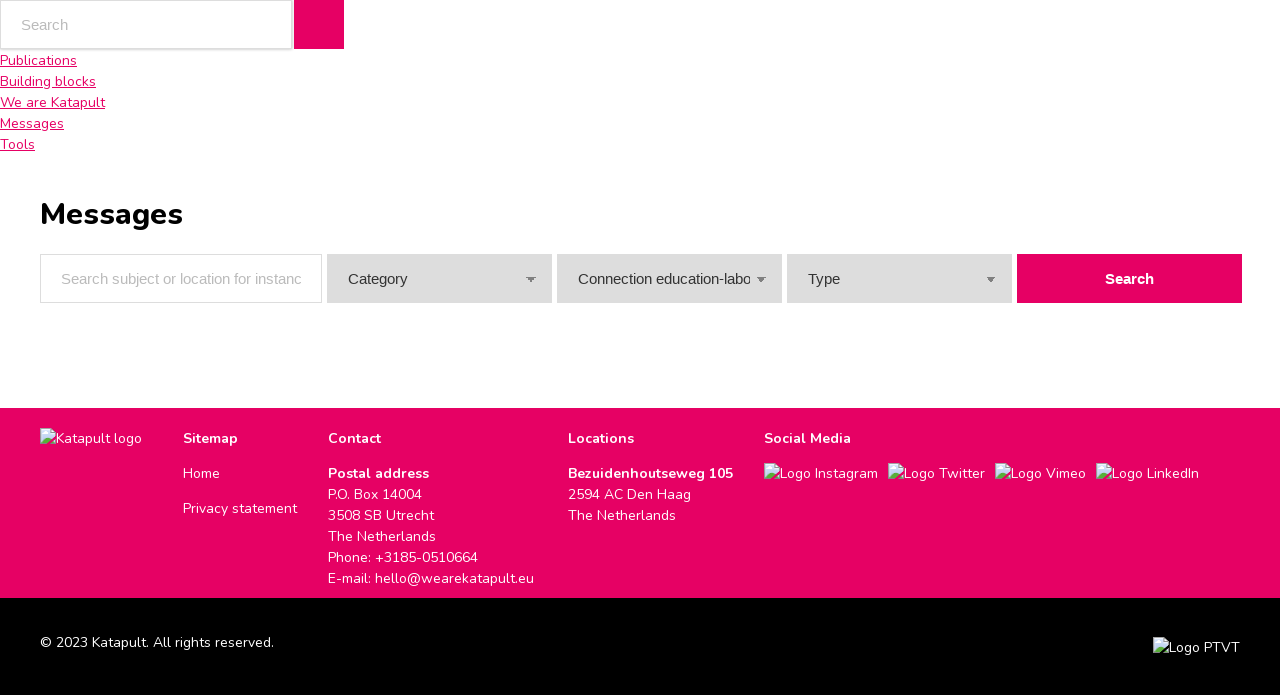

--- FILE ---
content_type: text/html;charset=utf-8
request_url: https://wearekatapult.eu/messages/connection-education-labor-market/
body_size: 2130
content:
<!doctype html>
<html lang="en">
<head><title>Messages</title>
<meta charset="utf-8">
<meta name="viewport" content="width=device-width, initial-scale=1.0"/>
<meta name="robots" content="index,follow">
<meta name="description" content="<p>Katapult is a learning network of 450 public-private partnerships, and supports these with tools and guidance so they can build robust organizations that will benefit students, educational institutions, and industry.</p>
">
<meta name="revisit-after" content="7 days">
<meta property="og:title" content="Messages">
<meta property="og:description" content="<p>Katapult is a learning network of 450 public-private partnerships, and supports these with tools and guidance so they can build robust organizations that will benefit students, educational institutions, and industry.</p>
">
<meta property="og:image" content="https://wearekatapult.eu/files/beeldbank/headers/6-Vlak.jpg">
<meta property="og:url" content="https://wearekatapult.eu/messages/connection-education-labor-market">
<meta name="twitter:card" content="summary_large_image">
<link href="//fonts.googleapis.com/css?family=Nunito:400,700,800&display=swap" rel="stylesheet">
<link href="//wearekatapult.eu/site/css/katapult.min.css" rel="stylesheet">
<link href="//wearekatapult.eu/site/css/container7.min.css" rel="stylesheet">
<link href="//wearekatapult.eu/site/css/menu.min.css" rel="stylesheet">
<style>
#hamburger {filter:invert(1); opacity:0.5};
</style>
<script src="//wearekatapult.eu/site/js/jquery.min.js" type="text/javascript"></script>
<script src="//www.googletagmanager.com/gtag/js?id=UA-87932986-1" async type="text/javascript"></script>
</head>
<body>  <a href="//wearekatapult.eu/" id="logo"></a> 
 <div id="hamburger">
 </div>
 <div id="menu">
   <div class="top">
     <div id="search">
       <form method="post" class="searchform" id="topsearch" action="//wearekatapult.eu/search/">
         <input type="text" name="zoekwoord" id="zoekwoordtop" class="zoekwoord shaded" value="" placeholder="Search" onkeyup="searchsuggest('zoekwoordtop','searchsuggesttop');">
         <div class="searchsubmit animate">
         </div>
         <div id="searchsuggesttop" class="searchsuggest shaded">
         </div>
       </form>
     </div>
     <div id="close" class="animate">
     </div>
   </div>
   <div class="center">
     <div id="buttons">
       <div>
         <a href="//wearekatapult.eu/publications/">Publications</a>
       </div>
       <div>
         <a href="//wearekatapult.eu/building-blocks/">Building blocks</a>
       </div>
       <div>
         <a href="//wearekatapult.eu/">We are Katapult</a>
       </div>
       <div>
         <a href="//wearekatapult.eu/messages/">Messages</a>
       </div>
       <div>
         <a href="//wearekatapult.eu/tools/">Tools</a>
       </div>
     </div>
   </div>
 </div>
    <div id="container"> 
 <div class="content">
   <div id="containerleft" class="">
     <h1>Messages</h1>
     <form method="post" id="zoekberichtenform">
       <input type="text" name="zoekwoord" id="zoekwoord" placeholder="Search subject or location for instance." value=""">
       <select name="cat" id="zoekcat">
         <option value="">Category
         </option>
         <option value="3">European Commission
         </option>
         <option value="9">Knowledge on CoVEs
         </option>
         <option value="146">Meetings
         </option>
         <option value="2">PPP activities
         </option>
       </select>
       <select name="tag" id="zoektag">
         <option value="">Tag
         </option>
         <option value="22">Applied research
         </option>
         <option value="43">Betatechmentality
         </option>
         <option value="151">Building blocks
         </option>
         <option value="24">Building networks
         </option>
         <option value="94">Center of Vocational Excellence
         </option>
         <option value="95">Centres of expertise
         </option>
         <option value="67">Chemistry
         </option>
         <option value="86">Circular economy
         </option>
         <option value="44">Collaboration
         </option>
         <option value="23" selected>Connection education-labor market
         </option>
         <option value="71">Creative Industry
         </option>
         <option value="27">Curriculum development
         </option>
         <option value="134">Erasmus
         </option>
         <option value="140">European Commission
         </option>
         <option value="29">Facilities and labs
         </option>
         <option value="41">Funding opportunities
         </option>
         <option value="138">Funding opportunities
         </option>
         <option value="147">Green Deal
         </option>
         <option value="66">IT
         </option>
         <option value="39">Impact analysis
         </option>
         <option value="112">Innovation
         </option>
         <option value="26">Life Long Learning
         </option>
         <option value="153">Literature
         </option>
         <option value="33">Recruitment and reputation
         </option>
         <option value="58">SME
         </option>
         <option value="42">Scale up
         </option>
         <option value="48">Students
         </option>
         <option value="125">Water
         </option>
       </select>
       <select name="type" id="zoektype">
         <option value="">Type
         </option>
         <option value="116">Article
         </option>
         <option value="149">Best practice
         </option>
         <option value="114">Film
         </option>
         <option value="119">News
         </option>
         <option value="120">Publication
         </option>
         <option value="121">Tool
         </option>
       </select>
       <input type="submit" name="search" value="Search">
     </form>
     <div id="loading">
       <div class="lds-ring">
         <div>
         </div>
         <div>
         </div>
         <div>
         </div>
         <div>
         </div>
       </div>
     </div>
     <div id="msg-filters">
     </div>
     <div id="zoekresultaten">
     </div>
     <div id="loading-bottom">
       <div class="lds-ring">
         <div>
         </div>
         <div>
         </div>
         <div>
         </div>
         <div>
         </div>
       </div>
     </div>
     <div class="msg-legenda">
     </div>
   </div>
   <div class="clear">
   </div>
 </div>
 <div id="footer">
   <div class="container">
     <div>
       <img src="//wearekatapult.eu/site/images/logo-english.png" alt="Katapult logo">
     </div>
     <div>
       <strong>Sitemap</strong>
       <p><a href="/">Home</a></p>
       <p><a href="https://wearekatapult.eu/files/downloads/Privacy%20statement%20We%20are%20Katapult%202020%20en.pdf">Privacy statement</a><br />
        <br />
        <br />
        &nbsp;</p>
     </div>
     <div>
       <strong>Contact</strong>
       <p><strong>Postal address</strong><br />
        P.O. Box 14004<br />
        3508 SB Utrecht<br />
        The Netherlands<br />
        Phone: +3185-0510664&nbsp;<br />
        E-mail: <a href="mailto:hello@wearekatapult.eu">hello@wearekatapult.eu</a>&nbsp;</p>
     </div>
     <div>
       <strong>Locations</strong>
       <p><strong>Bezuidenhoutseweg 105</strong><br />
        2594 AC&nbsp;Den Haag<br />
        The Netherlands</p>
     </div>
     <div>
       <strong>Social Media</strong>
       <p><a href="https://www.instagram.com/wijzijnkatapult/" rel="nofollow" target="_blank"><img alt="Logo Instagram" src="//www.wijzijnkatapult.nl/files/beeldbank/iconen/Instagram.png" /></a><a href="https://twitter.com/wijzijnkatapult" rel="nofollow" target="_blank"><img alt="Logo Twitter" src="//www.wijzijnkatapult.nl/files/beeldbank/iconen/Twitter.png" /></a><a href="https://vimeo.com/wijzijnkatapult" rel="nofollow" target="_blank"><img alt="Logo Vimeo" src="//www.wijzijnkatapult.nl/files/beeldbank/iconen/Vimeo.png" /></a><a href="https://www.linkedin.com/company/wij-zijn-katapult/" rel="nofollow" target="_blank"><img alt="Logo LinkedIn" src="//www.wijzijnkatapult.nl/files/beeldbank/iconen/Linkedin.png" /></a></p>
     </div>
   </div>
 </div>
 <div id="copyright">
   <div>
     <p><img alt="Logo PTVT" src="//www.wijzijnkatapult.nl/files/beeldbank/iconen/Onderdeel-van-PTVT.png" style="float:right" />&copy; 2023&nbsp;Katapult. All rights reserved.</p>
   </div>
 </div>
 
  </div>



<script src="//wearekatapult.eu/site/js/feather.min.js"></script>
<script src="//wearekatapult.eu/site/js/katapult2.min.js"></script>
<script>
base = "//wearekatapult.eu/";
window.dataLayer = window.dataLayer || [];
    function gtag(){dataLayer.push(arguments);}
    gtag('js', new Date());
    gtag('config', 'UA-87932986-1');
msglimit = 9;
updatearticles(0,0,true);
</script></body></html>


--- FILE ---
content_type: text/css
request_url: https://wearekatapult.eu/site/css/katapult.min.css
body_size: 970
content:
body,html{padding:0;margin:0}a,a:hover,h1,h2,h3{color:#e60064}.hidden,.hide,.respshow{display:none}.nobr,label{white-space:nowrap}html{overflow:-moz-scrollbars-vertical;font-family:Nunito,sans-serif;line-height:150%;font-size:14px;font-weight:400;color:#666}img{max-width:100%;height:auto}a#logo{width:100px;height:100px;background:url(../images/logo.jpg) center center no-repeat;background-size:cover;left:100px;top:0;position:fixed;z-index:5}div#container{position:absolute;margin:auto;width:100%;z-index:1;min-height:100%}h1,h2,h3{font-weight:800}h1{font-size:24px}h2{font-size:18px}h3{font-size:14px}a{text-decoration:underline}a:hover{text-decoration:none}a.button,button,input,select,textarea{font:14px Lato,sans-serif;color:#333}input,select,textarea{width:250px!important;margin-bottom:1px;clear:both;max-width:100%!important}label{margin-right:10px}.small{width:30px!important}.clear{clear:both}.small2{width:60px!important}.auto{width:auto!important}.medium{width:150px!important}.noclick{cursor:default}a.button,button{text-align:center;display:table-cell;vertical-align:middle}a.button *,button *{align-content:center;align-items:center;display:flex;flex-wrap:wrap;justify-content:flex-start}a.button span,button span{margin-left:10px;float:right}a.button span.resplabel,button span.resplabel{display:none}textarea{min-height:50px}input[type=checkbox],input[type=radio]{width:auto!important}a.button,button,input[type=button],input[type=submit]{background-color:#e60064;color:#fff;cursor:pointer;border:0;padding:5px 12px;text-transform:uppercase;font-weight:600}input[type=button]{background-color:#bbb}button{background-color:#888;color:#fff}a.button,a.button:hover,button a,button a:hover{text-decoration:none;color:#fff}a.button:hover,button:hover,input[type=submit]:hover{background-color:#000}a.button,a.button *,button.light,button.light *{background-color:#fff;color:#e60064}a.button:hover,a.button:hover *,button.light:hover,button.light:hover *{background-color:#fff;color:#333}.nospace{padding:0}.animate,.animate *,a.button,button,input[type=submit]{-webkit-transition:all .2s ease-in-out;-moz-transition:all .2s ease-in-out;-o-transition:all .2s ease-in-out;transition:all .2s ease-in-out}.right{text-align:right}form div.row{width:100%;position:relative;margin-top:10px}form div.row div{display:inline-block;width:50%;min-height:1px;vertical-align:top}form div.row div:first-child{max-width:200px}form div.row div:last-child{width:50%}form div.row ul{margin:0}a.button svg,button svg{width:15px;height:15px;display:block}.shaded{-webkit-box-shadow:0 0 3px 0 rgba(0,0,0,.3);-moz-box-shadow:0 0 3px 0 rgba(0,0,0,.3);box-shadow:0 0 3px 0 rgba(0,0,0,.3)}.border{border-bottom:1px solid #ddd}.video-container{position:relative;padding-bottom:56.25%;padding-top:30px;height:0;overflow:hidden}.video-container embed,.video-container iframe,.video-container object{position:absolute;overflow:auto;top:0;left:0;width:100%;height:100%}.unselect{user-select:none;-moz-user-select:none;-khtml-user-select:none;-webkit-user-select:none;-o-user-select:none}.lds-ring{display:inline-block;position:relative;width:64px;height:64px}.lds-ring div{box-sizing:border-box;display:block;position:absolute;width:51px;height:51px;margin:6px;border:6px solid #e60064;border-radius:50%;animation:lds-ring 1.2s cubic-bezier(.5,0,.5,1) infinite;border-color:#e60064 transparent transparent}.lds-ring div:nth-child(1){animation-delay:-.45s}.lds-ring div:nth-child(2){animation-delay:-.3s}.lds-ring div:nth-child(3){animation-delay:-.15s}@keyframes lds-ring{0%{transform:rotate(0)}100%{transform:rotate(360deg)}}div#loading,div#loading-bottom{left:50%;position:absolute;margin-left:-32px;display:none}@media only screen and (max-width:768px){.resphide{display:none}}@media only screen and (max-width:1300px){.resphide{display:none}.respshow{display:inline}}@media only screen and (max-width:768px){button span.weblabel{display:none}button span.resplabel{display:inline}a#logo{width:80px;height:80px;left:30px}}

--- FILE ---
content_type: text/css
request_url: https://wearekatapult.eu/site/css/container7.min.css
body_size: 4017
content:
#calendar a,#gallery a,#messages a,.aboutauthor a,.breadcrumb a,.breadcrumb a:hover,.cat,.category a,.category a:hover,.daughter-photo p,.layercontainer a,.msg-content a,.msg-location,.searchsuggest a,.square .member a,.square .member h2,.square .member h3,.step-link a,.step-link a:hover,.step-title,.tag,a#reactionlink,div#copyright a,div#countdowntimer a,div#daughter-white a,div#footer a{text-decoration:none}h1,h2,h3{color:#000;line-height:130%}h1{font-size:40px;font-weight:400}h2{font-size:24px}.content h2{color:#e60164}h2.centertext{color:#000}h3{font-size:18px}.content h6{color:#e60164!important;font-size:30px;line-height:30px;margin-bottom:0}h5{font-size:19px;font-weight:inherit;line-height:130%}.error{color:#e60064;font-weight:700}img[style*="float:left"]{margin:5px 25px 0 0}img[style*="float:right"]{margin:5px 0 0 25px}.arrow{background-color:#ddd;position:relative;width:100%;height:75vh;shape-margin:20px;clip-path:polygon(0 70%,0 0,100% 0,100% 70%,50% 100%);background-size:cover;overflow:hidden;margin-bottom:50px}.arrow-first{height:85vh;clip-path:polygon(0 75%,0 0,100% 0,100% 75%,50% 100%)}.arrow-tool{height:70vh;background-color:#e60164;clip-path:polygon(0 70%,0 0,100% 0,100% 70%,50% 100%)}.arrow-tool h2 a.cat{background-color:#000}.arrowshape{position:absolute;display:none;width:100%;z-index:1000;margin-bottom:-10px}.arrowshape svg{display:block}.arrowshape polygon{fill:#fff}@media screen and (max-aspect-ratio:1/1){.arrow{clip-path:polygon(0 85%,0 0,100% 0,100% 85%,50% 100%)}}@media screen and (max-aspect-ratio:2/3){.arrow{clip-path:polygon(0 90%,0 0,100% 0,100% 90%,50% 100%)}}::-webkit-input-placeholder{color:#bbb}:-ms-input-placeholder{color:#bbb}::placeholder{color:#bbb}.searchform{display:inline-block;width:345px;height:50px;overflow:visible;position:relative}.searchsubmit{width:50px!important;height:50px!important;background:url(../images/search.png) center center no-repeat #e60064;background-size:25px auto;display:inline-block;vertical-align:middle;margin-left:-3px;margin-top:-6px;cursor:pointer}.searchsubmit:hover{background-color:#000}.searchform input{font-size:16px;padding:14px 20px;margin:0;border:0}.searchsuggest{font-size:16px;position:absolute;background-color:#eee;width:calc(100% - 53px)!important;margin-top:-5px;z-index:5}#calendar h2,.grey .daughter-content h2{font-size:20px}.searchsuggest div{clear:both;display:inline-block;width:100%}.searchsuggest a{color:#333;padding:5px 20px;display:block}.searchsuggest div:hover{background-color:#fff}#calendar{justify-content:space-between;display:flex;flex:1;flex-direction:column}#calendar h2{line-height:20px;color:#e60164;margin:0}#calendar p{margin:0}#calendar a{color:#000}#calendar .calendar-item{display:flex;flex-direction:row;margin-bottom:1px}#calendar .calendar-item div{padding:20px;background-color:#efefef}#calendar .calendar-item div:first-child{min-width:80px;background-color:#000;padding-top:28px;text-align:center;color:#fff;font-weight:800;line-height:24px;font-size:26px;margin-right:1px}#calendar .calendar-item div:last-child{flex:1}.breadcrumb{width:100%;display:flex;justify-content:space-between;align-items:baseline;flex-direction:row}.breadcrumb h1{font-weight:800;font-size:30px}.breadcrumb a{color:#444;font-weight:700}.breadcrumbleft,.breadcrumbleft a,.calendar-location,.msg-location,.time{font-weight:400}.breadcrumbleft{justify-content:flex-start}.breadcrumbright{justify-content:flex-end}.breadcrumb a:last-child{margin-left:20px}.breadcrumbleft a:last-child{margin-left:0}.breadcrumb a:hover{color::#222}.breadcrumb h1{margin:0}.layercontainer{width:100%;height:100%;overflow:hidden}.layercontainer .tag,.layercontainer .time,.layercontainer h1,.layercontainer h3{text-shadow:0 1px 5px rgba(0,0,0,.3)}.layercontainer .specs{display:inline-block;max-width:600px;white-space:normal}.layercontainer .specs *{white-space:normal}.alignright{float:right;margin-left:20px;margin-bottom:10px}.time{background:url(../images/time.png) left center no-repeat;background-size:contain;padding-left:30px;color:#fff;font-size:13px}.calendar-location{display:inline-block;background:url(../images/pin.png) left top no-repeat;background-size:16px auto;padding:0 0 0 25px!important;opacity:.7}.msg-location{display:inline-block;float:right;margin-top:-42px;background:url(../images/pin-pink.png) left center no-repeat;background-size:16px auto;padding:0 0 0 25px!important;color:#e60164}.msg-location:hover{color:#000;filter:grayscale(1)}.content-msg .h3,.content-msg h2{color:#e60164}.content .time{filter:invert(1);opacity:.8}.layercontainer h1{color:#fff;font-weight:600;font-size:50px;line-height:100%}.layercontainer h3{color:#fff;margin-top:-20px}.tag{border:2px solid #fff;padding:4px 8px;box-shadow:0 0 5px rgba(0,0,0,.1)}.cat{background-color:#e60164;padding:6px 10px}.cat,.tag{display:inline-block;margin-bottom:5px;border-radius:5px;color:#fff;font-weight:600;margin-right:5px}.cat:hover,.tag:hover{color:#fff}.content{margin:auto;position:relative;max-width:1200px;font-size:16px;padding:20px 30px 50px;display:block;width:calc(100% - 40px)}.content .cat,.content .tag{font-size:14px}.content .tag,.iframemsg .tag{border:2px solid #e60164;color:#e60164}.content .tag:hover,.iframemsg .tag:hover{color:#e60164}.square{position:relative;flex-basis:calc((100% / 6) - 2px);margin:1px;background-color:#ddd;box-sizing:border-box}.teamsmall .square{flex-basis:calc((100% / 9) - 2px)}.square::before{content:'';display:block;padding-top:100%}.square .member{position:absolute;top:0;left:0;height:100%;width:100%}.square .member a{height:calc(100% - 20px);width:calc(100% - 40px);padding:10px 20px;display:flex;align-items:flex-end;opacity:1;flex-wrap:wrap}.square .member a:hover{opacity:1}.square .member:hover{filter:grayscale(1);opacity:1}.square .member h2,.square .member h3{color:#fff}#containerleft{display:block;float:left;width:100%}#containerleft h1{font-weight:800;font-size:30px}#gallery a,.messagesnothumb a,div#reactions .name{font-weight:700}.contentsmall{width:calc(100% - 350px)!important}#containerright{width:275px;height:100%;display:inline-block;margin-left:75px;position:relative;float:left;text-align:left}#containerright h2{color:#e60164;font-size:18px}#containerright .cat,#containerright .tag{border-color:#bbb;color:#999}#categories,#containerright .searchform,#sidetags{padding-bottom:20px}#containerright .searchform{width:100%}#containerright .searchform input{width:calc(100% - 95px)!important}#sidetags .tag{font-size:12px}.category{padding:10px 0 10px 20px;background:url(../images/arrowsmall.png) left center no-repeat;background-size:auto 10px;border-bottom:1px solid #bbb;width:calc(100% - 20px)}.category a{color:#333}.category a:hover{color:#000}#messages{margin-top:50px;border:1px solid #ddd;display:block}.messages{border-bottom:1px solid #ddd;padding:10px 0 10px 100px;font-size:14px;display:block;min-height:80px}.messagesnothumb{padding-left:10px;min-height:1px}.messagethumb{width:80px;background-color:#eee;height:80px;display:inline-block;position:absolute;margin-left:-100px}.links{width:100%;height:20px;margin-bottom:30px}.links div{width:50%;background-color:#ddd;display:inline-block;float:left}.links div a{color:#666;width:100%;height:20px;display:inline-block;padding:10px 5px;text-align:center}#gallery a,.msg-content h2,.toolmsg a p,div.daughter-white h2{color:#000}.links div.act{background-color:#fff;border-top:2px solid #e60164}.links div.act a{padding-top:8px}.msglink{padding:0 20px}.msglink .messages:last-child{border-bottom:0}.intro-column{grid-template-columns:repeat(auto-fill,minmax(400px,1fr));grid-gap:20px;display:grid}#mapzoekberichtenform,#zoekberichtenform{width:100%;margin-bottom:0;white-space:nowrap}#mapzoekberichtenform,#msg-filters{margin-bottom:30px}#related,#team,#zoekresultaten{clear:both;display:grid;grid-template-columns:repeat(auto-fill,minmax(295px,1fr));grid-gap:20px}#gallery{clear:both;width:100%;grid-template-columns:repeat(auto-fill,minmax(200px,1fr));display:grid;grid-gap:10px}#gallery a{min-height:200px;text-align:center;line-height:200px}#gallery span{padding-left:30px;font-size:90%}#gallery div a{display:inline;width:100%;height:100%;background-color:#000}.contentsmall #related{grid-template-columns:repeat(auto-fill,minmax(265px,1fr))}#related .cat,#related .tag{display:none}#related .msg-photo{height:200px}#related .toolmsg .msg-photo{height:auto}#related .toolmsg .msg-line{margin-top:10px}#related .toolmsg .cat,#related .toolmsg .tag{display:inline}#team.teamsmall{grid-template-columns:repeat(auto-fill,minmax(150px,1fr))}#team.author{display:flex}.aboutauthor a{color:#666}#team.author div:first-child{width:150px;margin-right:20px}#team.teamsmall .msg-photo{height:100px;margin:-15px -15px 10px}#team.teamsmall .msg-content{padding:15px}#team.teamsmall h2{font-size:14px;margin-bottom:0}#team.teamsmall .cat,#team.teamsmall .tag{display:none}#related h2{font-size:18px;line-height:18px;margin-bottom:0}.msg{box-shadow:0 3px 5px rgba(0,0,0,.15);text-align:left;height:100%;display:flex;flex-wrap:wrap;flex:1;justify-content:flex-start}.msg-photo,.msg-specs{flex:0 0 100%}.msg-photo{height:250px;margin:-35px -35px 30px}.toolmsg{cursor:pointer;background-color:#f9f9f9}.toolmsg .msg-photo{border-radius:200px;width:50%;height:auto;margin:20px auto auto;box-shadow:0 3px 5px rgba(0,0,0,.3)}.toolmsg .msg-photo:after{content:"";display:block;padding-bottom:100%}.msg-photo a{display:block;width:100%;height:100%}.msg-content{padding:35px;flex:2}.msg-content h2{font-size:24px;line-height:24px}.msg-specs{border-top:1px solid #ccc;height:40px;overflow:hidden;align-self:flex-end}.toolmsg .msg-specs{border-top:0;margin-top:-20px;padding-bottom:20px}.toolmsg .msg-line{height:5px;width:100%;background-color:#e60164;margin-bottom:20px;margin-top:-10px;border-radius:5px}.msg-specs-left{width:calc(100% - 50px);display:flex;flex:1;justify-content:space-between;overflow:hidden;float:left}.msg-specs-left div{padding:10px;font-size:12px;white-space:nowrap}.msg-specs-left div:first-child{padding-left:35px}.msg-specs-left div:last-child{padding-right:30px}.msg-link,.toolmsg .msg-link{float:right!important;padding:0!important;width:50px;height:40px}#team .msg-specs{display:none}.msg-link{background:url(../images/arrowarticle.png) center center no-repeat #e60164;background-size:20px 20px}.toolmsg .msg-link{background:url(../images/arrowarticle-pink.png) left center no-repeat;background-size:20px 20px}.msg-legenda{text-align:right;padding:10px 0}div#daughters,div#daughters-white{display:inline-block;width:100%}.centertext{text-align:center}div#daughter-white{display:grid;grid-gap:30px;grid-template-columns:1fr 1fr;text-align:left;clear:both}div.daughter-white{display:flex;margin-top:30px}.daughter-white-photo{width:100px;height:100px;margin-right:30px}.daughter-white-content{width:calc(100% - 130px);color:#333}.daughter-white-content h2{margin-top:0}div#daughters div.row{margin-bottom:10px;display:block}div#daughters .row div{float:left}.daughter-content,.daughter-photo{width:50%;min-height:300px;margin-bottom:25px;position:relative;float:left}div#daughters .daughter-content .intro{padding:10px 30px}.daughter-content .line{width:60px;height:5px;background-color:#fff;display:block;margin-top:0;margin-bottom:15px}.daughter-content p{clear:both;line-height:180%}.grey .daughter-content p{line-height:140%}div#daughters div:nth-child(2n) .daughter-content{background-color:#000;float:right}.daughter-photo p,div#daughters div:nth-child(2n) .daughter-content .line,div#daughters div:nth-child(2n+1) .daughter-content,div#footer{background-color:#e60164}div#daughters.grey div:nth-child(2n+1) .daughter-content{background-color:#222}div#daughters.grey div:nth-child(2n) .daughter-content .line{background-color:#fff}.daughter-photo{display:flex;justify-content:center}.daughter-content h2{text-transform:uppercase}.daughter-content h2,.daughter-content p{color:#fff}.daughter-photo p{color:#fff;font-weight:800;height:30px;line-height:30px;align-self:flex-end;margin-bottom:30px;padding:10px 20px;display:block}div#copyright,div#footer{width:100%;color:#fff;padding:20px 0}div#copyright a,div#footer a{color:#fff}div#copyright div,div#footer div{margin:auto;position:relative;max-width:1200px}div#footer div.container{display:flex;padding:0 30px;flex-wrap:wrap;justify-content:space-between}div#copyright div{padding:0 30px}div#footer div div{flex:auto;height:150px;margin-right:10px}div#footer div div p{flex:1 0 auto}div#footer div div img{height:40px;width:auto;margin-right:10px}div#footer div div:first-child img{height:150px;width:auto}div#copyright{background-color:#000;height:105px;padding-bottom:50px}div#placereaction{margin-top:60px}div#reactions .name{float:left}div#reactions .time{float:right;opacity:.3}div#reactions .reaction{clear:both;padding-top:10px;margin-bottom:20px;font-size:90%}.line{width:100%;height:1px;background-color:#ddd;margin:30px 0;clear:both}a#reactionlink{float:right;background:url(../images/reaction.png) left center no-repeat;padding-left:30px;color:#999}#reactionform{width:100%}.g-recaptcha{float:left}input[type=submit],input[type=text],select,textarea{display:inline-block;padding:15px 20px;font-size:15px;border-radius:0;-webkit-appearance:none;-moz-appearance:none;appearance:none;border:1px solid #ddd;margin-right:1px;margin-bottom:5px}select{background-image:linear-gradient(45deg,transparent 50%,gray 50%),linear-gradient(135deg,gray 50%,transparent 50%);background-position:calc(100% - 20px) calc(1em + 7px),calc(100% - 15px) calc(1em + 7px);background-size:5px 5px,5px 5px,1.5em 1.5em;background-repeat:no-repeat}a.button,button,input[type=button],input[type=submit]{text-transform:none;-webkit-appearance:none;border-radius:0;border:1px solid transparent}a.buttonpink{color:#fff;background-color:#e60164;border-radius:5px}a.buttonpink:hover{color:#fff;background-color:#000}button.buttonpink{background-color:#e60164;border-radius:5px;padding:10px 15px}button.buttonpink:hover{background-color:#000}input type[submit]::-moz-focus-inner{border:0}#mapzoekberichtenform input[type=submit],#mapzoekberichtenform select,#zoekberichtenform input[type=submit],#zoekberichtenform select{width:calc(19% - 3px)!important}#mapzoekberichtenform select,#zoekberichtenform select{padding-right:31px}#mapzoekberichtenform #mapzoekwoord,#zoekberichtenform #zoekwoord{width:calc(24% - 48px)!important}#reactionform input[type=text]{width:calc(50% - 46px)!important;margin-bottom:4px}#reactionform textarea{width:calc(100% - 46px)!important;height:80px!important;margin-bottom:-2px}#reactionform input[type=submit]{float:right;margin-top:-78px;margin-right:3px}#containerleft h4{text-transform:uppercase;font-size:20px}@media only screen and (max-width:987px){#reactionform input[type=submit]{float:left;margin-top:2px;width:100%!important}}#generatedform input,#generatedform textarea{width:calc(100% - 43px)!important}#generatedform div div:last-child{max-width:400px}#generatedform input[type=submit],#generatedform select{width:100%!important}#generatedform .g-recaptcha{float:left}#generatedform input[type=checkbox],#generatedform input[type=radio]{width:auto!important}@media only screen and (max-width:1420px){#logo{left:calc(50% - 600px)!important}}@media only screen and (max-width:1280px){#logo{left:30px!important}}@media only screen and (max-width:1100px){.msg-view{display:none}}@media only screen and (max-width:1000px){div#daughter-white{display:grid;grid-gap:30px;grid-template-columns:1fr;text-align:left}.msg-photo{height:300px}.g-recaptcha{float:left}.contentsmall .daughter-content,.contentsmall .daughter-photo{width:100%;float:left;min-height:1px}.contentsmall .daughter-content{height:auto}.contentsmall .daughter-photo{margin-top:-25px;height:300px}.contentsmall .daughter-photo p{display:none}}@media only screen and (max-width:750px){.contentsmall .daughter-photo{margin-top:-25px;height:250px}}@media only screen and (max-width:700px){#zoekresultaten{grid-template-columns:repeat(auto-fill,minmax(250px,1fr))}.arrow{margin-bottom:20px}.contentsmall .daughter-photo{margin-top:-25px;height:200px}.intro-column{display:block}}@media only screen and (max-width:500px){.msg-location{display:inline-block;float:none;margin-top:-5px;margin-bottom:10px}#calendar .calendar-item div:first-child{min-width:30px;padding-top:24px;line-height:18px;font-size:20px}.daughter-white{margin-top:0!important}.searchform{width:320px}.searchform input{width:190px!important}.daughter-white-photo{display:none}.daughter-white-content{width:calc(100%)}}@media only screen and (max-width:750px){.daughter-content,.daughter-photo{width:100%;float:left;min-height:1px}.daughter-content{height:auto}.daughter-photo{margin-top:-10px;height:100px}.daughter-photo p{display:none}}@media only screen and (max-width:768px){.alignright{float:none;margin:0}.searchsuggest{width:calc(100% - 63px)!important}.msg-content{padding:25px}.msg-photo{height:300px;margin:-25px -25px 0}.msg-specs-left div:first-child{padding-left:25px}.msg-specs-left div:last-child{padding-right:20px}.layercontainer h1{font-size:30px}.searchsubmit{width:40px!important;height:40px!important}input[type=submit],input[type=text],select{padding:10px 15px}#reactionform input[type=text]{width:calc(50% - 36px)!important;margin-bottom:4px}#mapzoekberichtenform,#zoekberichtenform{white-space:normal}#mapzoekberichtenform input[type=submit],#mapzoekberichtenform select,#zoekberichtenform input[type=submit],#zoekberichtenform select{width:calc(33.33% - 5px)!important}#mapzoekberichtenform #mapzoekwoord,#zoekberichtenform #zoekwoord{width:calc(66.66% - 37px)!important}select{background-position:calc(100% - 20px) calc(1em + 2px),calc(100% - 15px) calc(1em + 2px)}#team h2,#zoekresultaten h2{font-size:18px}#related{grid-template-columns:repeat(auto-fill,minmax(195px,1fr))}.contentsmall{width:100%!important}#containerright{width:100%;height:auto;float:left;position:relative;display:inline-block;margin-left:0}div#copyright img{height:80px;clear:both;width:auto;float:none!important;display:block}}.a2a_kit{margin-top:40px}.a2a_kit img{filter:grayscale(1);opacity:.6;margin-right:5px}.a2a_kit img:hover{filter:grayscale(0);opacity:1}.iframemsg{padding:0 5px}iframe.iframe{height:auto;position:relative;overflow:visible}.step{width:100%;clear:both;display:inline-block}.step-number{font-weight:800;border-radius:25px;font-size:20px;padding:5px;width:20px;height:20px;text-align:center;line-height:20px;background-color:#e60164;color:#fff;float:left;margin-top:10px}.step-title{padding:10px 20px 0 50px;display:block;background:url(../images/plus.jpg) 5px 3px no-repeat;background-size:40px auto;width:70%}.step-container{margin-bottom:10px;display:block}.step-link{border:1px solid #e60164;margin-bottom:20px}.step-link h2{color:#fff}.step-link a{color:#e60164}.step-act{background:url(../images/min.jpg) 5px 3px no-repeat;background-size:40px auto}.step-intro,.step-link{padding:10px 20px;width:calc(100% - 40px);float:left}.step-intro{padding-top:0}.step-intro2{padding:10px 20px;float:left}.step h2{margin-top:0}.step-container{float:left;margin-left:20px;width:calc(100% - 50px)}.step-container-tool{float:left;margin-left:0;width:100%}.step-content{display:grid;width:calc(100% - 20px);grid-template-columns:70% auto}div#countdowntimer{position:absolute;z-index:1000;right:140px;font-weight:700;font-size:18px;line-height:20px;background-color:#e60164;color:#fff;display:none}div#countdowntimer a{color:#fff}div#countdowntimer div.inner{padding:20px 25px 20px 30px}div#countdowntimer div.top{text-transform:uppercase;font-size:85%}div#countdowntimer span{color:#fff}div#countdowntimer span div{float:left;margin-right:1px;padding:15px;background-color:rgba(255,255,255,.3);margin-bottom:20px;text-align:center}div#countdowntimer span div b{font-size:160%;margin-top:5px}@media only screen and (max-width:600px){div#countdowntimer{width:100%;right:0;top:400px}}